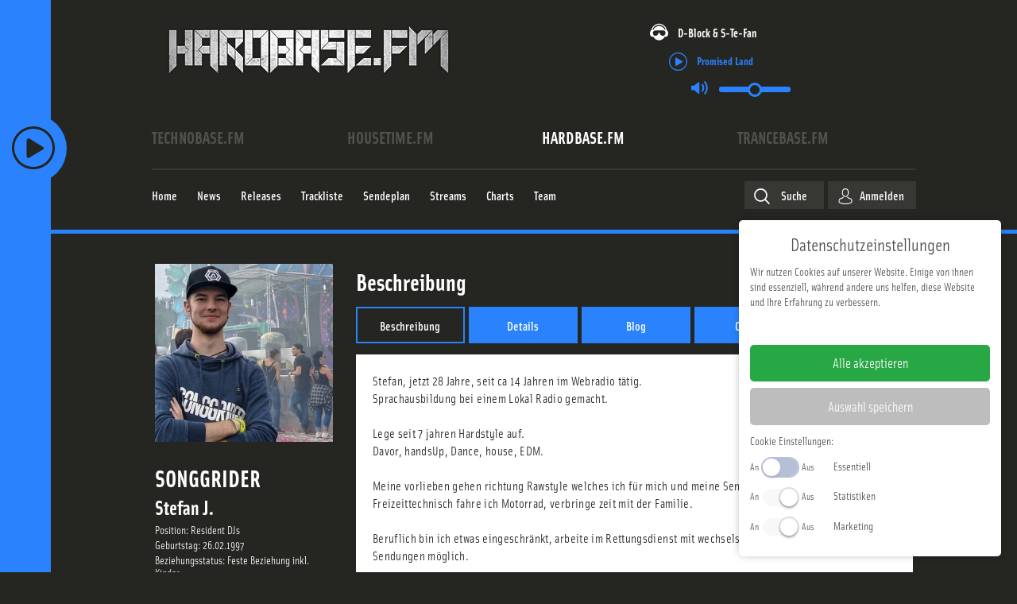

--- FILE ---
content_type: text/html; charset=utf-8
request_url: https://www.hardbase.fm/user/beschreibung?user=524742
body_size: 20084
content:

<!DOCTYPE html>
<html xmlns="http://www.w3.org/1999/xhtml" xml:lang="de-de"
      lang="de-de" prefix="og: http://ogp.me/ns#">
<head>
    <!-- Facebook Pixel Code -->
    <script>
        !function(f,b,e,v,n,t,s)
        {if(f.fbq)return;n=f.fbq=function(){n.callMethod?
            n.callMethod.apply(n,arguments):n.queue.push(arguments)};
            if(!f._fbq)f._fbq=n;n.push=n;n.loaded=!0;n.version='2.0';
            n.queue=[];t=b.createElement(e);t.async=!0;
            t.src=v;s=b.getElementsByTagName(e)[0];
            s.parentNode.insertBefore(t,s)}(window, document,'script',
            'https://connect.facebook.net/en_US/fbevents.js');
        fbq('init', '801845233882243');
        fbq('track', 'PageView');
    </script>
    <noscript><img height="1" width="1" style="display:none"
                   src="https://www.facebook.com/tr?id=365199824573702&ev=PageView&noscript=1"
        /></noscript>
    <!-- End Facebook Pixel Code -->
    <!-- Google Analtics -->
    <script>
        (function(i,s,o,g,r,a,m){i['GoogleAnalyticsObject']=r;i[r]=i[r]||function(){
            (i[r].q=i[r].q||[]).push(arguments)},i[r].l=1*new Date();a=s.createElement(o),
            m=s.getElementsByTagName(o)[0];a.async=1;a.src=g;m.parentNode.insertBefore(a,m)
        })(window,document,'script','//www.google-analytics.com/analytics.js','ga');

        ga('create', 'UA-436690-24', 'auto');
        ga('send', 'pageview');
    </script>
    <!-- End Google Analytics -->
            <link rel="apple-touch-icon" sizes="180x180" href="/media/icons/hb/apple-touch-icon.png">
        <link rel="icon" type="image/png" sizes="32x32" href="/media/icons/hb/favicon-32x32.png">
        <link rel="icon" type="image/png" sizes="16x16" href="/media/icons/hb/favicon-16x16.png">
        <link rel="manifest" href="/media/icons/hb/site.webmanifest">
        <link rel="mask-icon" href="/media/icons/hb/safari-pinned-tab.svg" color="#5bbad5">
        <link rel="shortcut icon" href="/media/icons/hb/favicon.ico">
        <meta name="msapplication-TileColor" content="#da532c">
        <meta name="theme-color" content="#ffffff">
        <meta charset="utf-8" />
	<base href="https://www.hardbase.fm/user/beschreibung" />
	<meta name="robots" content="index, follow" />
	<meta name="viewport" content="width=device-width, initial-scale=1" />
	<meta name="theme-color" content="#2a83fd" />
	<meta name="description" content="Webradio / Online Radio - 24h live Musik - Techno, Hands Up, House, Hardstyle, Trance, Dance, Hardcore, Rawstyle, Happy Hardcore uvm." />
	<title>Beschreibung - HardBase.FM - We aRe oNe</title>
	<link href="/user/beschreibung?user=524742" rel="canonical" />
	<link href="/templates/main/css/normalize.min.css?2025-07-02" rel="stylesheet" />
	<link href="/templates/main/css/zurb/foundation.css?2025-07-02" rel="stylesheet" />
	<link href="https://use.typekit.net/ddd8bfs.css?2025-07-02" rel="stylesheet" />
	<link href="/media/zcm/magnific-popup/css/magnific-popup.css?2025-07-02" rel="stylesheet" />
	<link href="/media/zwetschke/slick/css/slick.css?2025-07-02" rel="stylesheet" />
	<link href="/media/zwetschke/css/jquery.datetimepicker.min.css?2025-07-02" rel="stylesheet" />
	<link href="/media/zwetschke/css/dropzone.css?2025-07-02" rel="stylesheet" />
	<link href="/media/zwetschke/jquery-ui/css/jquery-ui.theme.css?2025-07-02" rel="stylesheet" />
	<link href="/media/com_finder/css/finder.css?2025-07-02" rel="stylesheet" />
	<link href="/templates/main/css/template.css?2025-07-02" rel="stylesheet" />
	<link href="/templates/main/css/media.css?2025-07-02" rel="stylesheet" />
	<script type="application/json" class="joomla-script-options new">{"csrf.token":"4dfccdaa547b12bc0d2ca603dcafa647","system.paths":{"root":"","base":""},"system.keepalive":{"interval":3600000,"uri":"\/component\/ajax\/?format=json"},"streamplayer":{"stations":{"technobase.fm":{"name":"technobase.fm","streamUrl":"https:\/\/listen.technobase.fm\/tunein-mp3"},"housetime.fm":{"name":"housetime.fm","streamUrl":"https:\/\/listen.housetime.fm\/tunein-mp3"},"hardbase.fm":{"name":"hardbase.fm","streamUrl":"https:\/\/listen.hardbase.fm\/tunein-mp3","default":true},"trancebase.fm":{"name":"trancebase.fm","streamUrl":"https:\/\/listen.trancebase.fm\/tunein-mp3"}}}}</script>
	<script src="/media/zwetschke/requirejs/js/require.min.js" defer></script>
	<script src="/media/plg_zhtmloptimize/assets/js/require-config-2d1eb19321711b24bd72d2989e773c43.js" defer></script>
	<script>


  var _tbSetup = function(){
        window.tb = window.tb || {};
        window.tb.domain = {"active":{"domain":"www.hardbase.fm","schema":"hardbase.fm","color":"#2a83fd","short":"hb","audimarkstationid":"HardBase.FM","logo":"<svg xmlns=\"http:\/\/www.w3.org\/2000\/svg\" viewBox=\"0 0 3394.3 574.3\"><path fill=\"#fff\" d=\"M2981.7 456.7l.1-365.2L2893.9 0l-.6 456.7h88.4zM581.7 70.4l-89.3-.3 1.3 414.2 88.6 86.1-.6-500zM700.2 163.2l-88.6-93.3-.5 413.4h90.1l-1-320.1zM888.6 71.3L624 71l87.9 92.3h176.7v-92zM1709.5 71.3L1542 71l87.8 92.3h79.7v-92zM1922.6 71.3l-89.5-1.1.6 226.2 89-89.7-.1-135.4zM2233.7 482.5l-.1-411.2-90.4-1.4.9 502.3 89.6-89.7zM88.4 71.3H0l.6 500.9 87.9-87.9-.1-413zM232.1 300l-46.5 46.2.1 137.1h91.9v-412h-91.9l-.1 183.1 46.5 45.6zM484.4 71.3L316.6 71l87.9 92.3h79.9v-92zM1194.9 570.7l.3-499.9-86.7 92.4v321.1l86.4 86.4zM1314.8 164.9L1227 70.8v499.6l87.8-87.9V164.9zM1619 344.4l-43.4-45 43.4-45v-91.2l-87.9-92.4.6 412.5h87.3V344.4zM1806.9 570.4l.6-500.9h-90.1l-.1 414.8 89.6 86.1zM1929.9 71.3h181v92h-181zM2243.2 71.3h182.1v92h-182.1zM2689.9 482.5l-.1-411.2h-90.1l.5 500.9 89.7-89.7zM2699.4 71.3h180.3v92h-180.3zM1503.3 71.3l-263.5-.3 85.6 92.3h177.9v-92zM3204.2 250.3l177.5-178.4-128.7-.7-50.4 50.4 1.6 128.7zM1184.6 71.5l-166.7-.2v92h79.1zM3004.6 245l179.3-173.1-128.7-.7-50.3 48.7-.3 125.1zM3100.4 350.3l91.4-91.5-.6-181.7-91.4 91.4.6 181.8zM3394.1 574.3l.2-500.5-95.6 96.6-.8 316.2 96.2 87.7zM1008.4 71.3h-91.3l-.3 410.7 91.6-88.8V71.3zM890 389.1l-90.7-95 89.4-89.2-.1-34.7h-89v308.7l90 90 .4-179.8zM1414.2 345.3v50.5l88.6 86.2.5-311.7h-90.1l1 83.2 44.6 45.9-44.6 45.9zM2013.2 209.2h-83.1l-87.9 89.7 171 .5v-90.2zM2111.8 209.2H2021l-.1 184.1 90.3 87.9.6-272zM791.2 294.9l-82.9-82.6.2 130.5 82.1 79.1.6-127z\"\/><path fill=\"#fff\" d=\"M221.8 300.3l-48.7-46.9H97.2v93.8h76.4l48.2-46.9zM486.6 345.4v-92h-82.1l-43.6 46 43.6 46h82.1zM1447.6 299.4l-45.3-46h-79.1v93.8l79.3-.6 45.1-47.2zM1709.5 345.4v-92H1631l-44.7 46 44 45.8 79.2.2zM2334.3 345.4L2424 254l-180.8-.6v93.8l91.1-1.8zM2788.7 345.4l91.4-91.4-180.7-.6v93.8l89.3-1.8zM1402.3 394.8l-79.1.1v88.4l168.7-.5-89.6-88zM2011.2 394.8h-88.6l-87.9 88h266.2l-89.7-88zM2424.1 483.3v-88.4l-89.3-.1-93.2 88 182.5.5zM2471.4 394.9h88.4v88.4h-88.4zM1100.1 394.9l-82-.1-90.3 88 172.3.5v-88.4z\"\/><path fill=\"#fff\" d=\"M395.4 346.2l-44.6-46.8 44.6-46.1v-89.4l-88.7-93 .3 412.4h88.4V346.2z\"\/><\/svg>","station":{},"stationId":7,"urlFacebook":"https:\/\/www.facebook.com\/HardBaseFM","urlInstagram":"https:\/\/www.instagram.com\/hardbase.fm\/","urlTwitter":"","domaintitle":"HardBase.FM - We aRe oNe","facebookPixelID":"801845233882243","googleAnalytics":"UA-436690-24","bodyClass":"hardbase-fm"}};
        window.tb.dsa = {"technobase.fm":{"domain":"www.technobase.fm","schema":"technobase.fm","color":"#ffc600","short":"tb","audimarkstationid":"TechnoBase.FM","logo":"<svg xmlns=\"http:\/\/www.w3.org\/2000\/svg\" viewBox=\"0 0 505.5 66.16\"><path fill=\"#fff\" fill-rule=\"evenodd\" d=\"M36 1.7v12.6h-9.8l.1 50.6H9.8V14.3H0V1.7h36M39.7 1.6h27.4l.1 12.7h-11v12h10.3v12H56.2v13.9h12.1v12.7H39.8l-.1-63.3M111.4 29.1H94.9c0-4.8.1-9.6 0-14.4-.2-.8 0-2.8-1.4-3.5a4.09 4.09 0 0 0-2.5-.1 2.37 2.37 0 0 0-1.7 2.1 33.21 33.21 0 0 0-.3 5.5c0 10.9-.1 21.8.1 32.7a6.56 6.56 0 0 0 .6 2.9c.8 1.3 2 1.3 3.3 1a2 2 0 0 0 1.4-1.3 5.26 5.26 0 0 0 .4-1.8c.3-4.2.1-8.5.2-12.7h16.4a79.36 79.36 0 0 1-.4 11.9q-.3 1.5-.6 2.7c-.2.8-.4 1.4-.6 2.1a12.58 12.58 0 0 1-2.5 4.1 19.09 19.09 0 0 1-8.7 5.1 29.54 29.54 0 0 1-12.9.1 8.71 8.71 0 0 1-1.9-.5 19.92 19.92 0 0 1-2.3-.8c-.4-.2-.9-.5-1.4-.7-.7-.5-1.4-.9-2-1.4a9.87 9.87 0 0 1-1.8-1.8 15.44 15.44 0 0 1-1.4-2.2c-.3-.6-.5-1.2-.8-1.9a33.66 33.66 0 0 1-.9-3.7 67.65 67.65 0 0 1-.7-10.1c.1-8.3-.1-16.6.1-24.9.2-2.5.4-5.3 1.5-7.5a14.14 14.14 0 0 1 4.4-5.7 16 16 0 0 1 5.3-2.8A23.87 23.87 0 0 1 92.1.3c4.4.1 8.9.5 13.9 4.3a11.06 11.06 0 0 1 2.5 2.9 12.6 12.6 0 0 1 1.3 2.6c.3.9.7 2.1 1 3.4.9 5.2.5 10.4.6 15.6M155.1 1.5v63.3h-16.4V38.2h-5l.1 26.6h-16.5V1.6l16.4-.1v22.7h5l-.1-22.7h16.5M198.4 1.5l.1 63.2H184L175.5 36v28.7h-13.8V1.5h13.7l9.3 28.5-.1-28.5h13.8M226.1 17.7a18.9 18.9 0 0 0-.5-5.7 1.69 1.69 0 0 0-1.5-1.1 2.35 2.35 0 0 0-2.5 1.1 11.24 11.24 0 0 0-.6 4c0 11.7-.1 23.4.1 35a10.19 10.19 0 0 0 .5 3.3 2.07 2.07 0 0 0 1.4 1 2.3 2.3 0 0 0 2.5-1c.5-.8.5-2.4.6-3.6.2-11 0-22 0-33m16.5 20.7a125.47 125.47 0 0 1-.5 13.7 11.54 11.54 0 0 1-.6 2.8 15.53 15.53 0 0 1-9.5 9.8c-.6.2-1.1.3-2 .6a30.35 30.35 0 0 1-6.3.7 18.29 18.29 0 0 1-3.3-.2 20.77 20.77 0 0 1-3-.5 21.62 21.62 0 0 1-3.6-1.2 17.48 17.48 0 0 1-4.6-3.2c-5.3-5.6-4.2-11.5-4.6-17.3 0-9.8-.4-19.7.4-29.6.2-1 .4-2 .6-2.8a16.6 16.6 0 0 1 4.8-7.1 16.22 16.22 0 0 1 4.8-2.6c.6-.2 1.1-.4 1.9-.6a24.89 24.89 0 0 1 6.4-.8c1.1 0 2.2.1 3.3.2a23.42 23.42 0 0 1 3 .5 20.29 20.29 0 0 1 3.5 1.2 14.68 14.68 0 0 1 4.6 3.3c5.3 5.5 4.3 11.4 4.7 17.2zM265.2 53.8a2.85 2.85 0 0 0 1.3 0 6.62 6.62 0 0 0 2.6-.7 3.75 3.75 0 0 0 1.4-3.1 88.27 88.27 0 0 0-.1-11.5 2.94 2.94 0 0 0-2.2-2.1 9 9 0 0 0-3-.3v17.7m0-27.5c1.2-.1 2.7.2 4-.6.8-.5.8-1.1 1-1.6a3.71 3.71 0 0 1 .2-.9 7.17 7.17 0 0 1 .1-1.3 23.55 23.55 0 0 1 .1-2.5c0-.9-.1-1.8-.1-2.4a7.45 7.45 0 0 0-.2-1.8 3.86 3.86 0 0 0-.9-2.1c-1.2-.9-1.7-.7-3-.9h-1.2zM248.7 1.4h19.1a45.5 45.5 0 0 1 5.2.4 17.24 17.24 0 0 1 4.2 1 11.27 11.27 0 0 1 5.6 3.9 13.08 13.08 0 0 1 2 3.9 9.83 9.83 0 0 1 .5 2.2c.1.4.2.9.3 1.4.1 1.2.2 2.6.2 4v2.3a12.48 12.48 0 0 1-.4 3.5 6.91 6.91 0 0 1-2.3 4.1 12.34 12.34 0 0 1-5.9 2.4 10.89 10.89 0 0 1 3.1.8 10.34 10.34 0 0 1 2.1 1.1 7.23 7.23 0 0 1 2.6 2.4c1.6 2.3 1.9 5.3 2 7.8 0 4.5.4 9-.5 13.6a11.66 11.66 0 0 1-1.1 3.3 7 7 0 0 1-2.9 3.2 6.42 6.42 0 0 1-2 .8 14.44 14.44 0 0 1-3.1.7 61.69 61.69 0 0 1-9.6.4l-19 .1zM312.6 42c-1-8.9-1.8-17.7-2.5-26.6-1.2 8.9-2.4 17.7-3.1 26.6h5.6m8.7-40.7l9.5 63.3H314l-.9-11.4h-5.9l-1 11.4h-17l8.3-63.2zM368.4 20.4h-15.3c-.1-2.5.2-5.1-.2-7.7-.1-1-1.2-2.1-2-2a2.87 2.87 0 0 0-2.7 1.3 4.87 4.87 0 0 0-.4 1.1 11.67 11.67 0 0 0-.2 3.8 7.84 7.84 0 0 0 .8 3.5c1.3 2 3.8 3.1 5.6 4.4 3.8 2.4 7.4 4.4 11.2 8a14.06 14.06 0 0 1 3.6 6.3c.2 1 .4 2.2.6 3.4a59.79 59.79 0 0 1 .4 7.7c-.3 3.8-.1 7.4-4.4 11.4a7.76 7.76 0 0 1-2.4 1.6 6.76 6.76 0 0 1-1.5.8c-.8.3-1.8.7-2.9 1a28.41 28.41 0 0 1-7.2.9 30.27 30.27 0 0 1-6.9-.9 28.32 28.32 0 0 1-2.7-.9 13.76 13.76 0 0 1-1.7-.8 15.73 15.73 0 0 1-1.9-1.2 11.14 11.14 0 0 1-3.5-4.1 22.81 22.81 0 0 1-2-8.9v-7.2H348c0 3.4-.1 6.8.1 10.3.1.7.4 2.5 1.6 2.8a3.29 3.29 0 0 0 3.5-.9 6.12 6.12 0 0 0 .9-3.5 13.72 13.72 0 0 0 0-2.9c-.1-.7-.2-1.3-.3-1.9a6.64 6.64 0 0 0-.9-2.7c-1.6-2.1-3.8-3.1-5.8-4.6-3.6-2.6-7.4-4.6-11-8.1a15 15 0 0 1-3.6-8.2 34.43 34.43 0 0 1-.3-6.6c.3-3.9.1-7.6 4.5-11.7a11.14 11.14 0 0 1 2.4-1.6c.4-.2.8-.4 1.5-.7a28.32 28.32 0 0 1 2.7-.9 30.46 30.46 0 0 1 6.9-.7 28.42 28.42 0 0 1 6.6.7c1 .2 1.9.5 2.6.7a19.5 19.5 0 0 1 2.8 1.2 10.87 10.87 0 0 1 4.7 5 17.2 17.2 0 0 1 .9 2.5c.8 3.4.5 6.9.6 10.3M374.9 1.3l27.4-.1v12.7h-11v12h10.3v12h-10.2v13.9h12l.1 12.7h-28.6V1.3\"\/><path fill=\"#fff\" d=\"M406.3 51.6h11.9v12.9h-11.9z\"\/><path fill=\"#fff\" fill-rule=\"evenodd\" d=\"M422.9 1.2h27.8v12.6h-11.4l.1 12h10.1v12.1h-10.1v26.5l-16.4.1-.1-63.3M505.5 1.1v63.3h-14.3l-.1-42.7-5.7 42.7h-10.2l-6.1-41.7.1 41.7h-14.4l-.1-63.2H476c1.6 9.8 2.8 19.6 4.3 29.5l3.8-29.6h21.4\"\/><\/svg>","station":{},"stationId":5,"urlFacebook":"https:\/\/de-de.facebook.com\/TechnoBaseFM\/","urlInstagram":"https:\/\/www.instagram.com\/technobase.fm\/","urlTwitter":"","domaintitle":"TechnoBase.FM - We aRe oNe","facebookPixelID":"3811529062212660","googleAnalytics":"UA-436690-24","bodyClass":"technobase-fm"},"housetime.fm":{"domain":"www.housetime.fm","schema":"housetime.fm","color":"#ec19cc","short":"ht","audimarkstationid":"HouseTime.FM","logo":"<svg xmlns=\"http:\/\/www.w3.org\/2000\/svg\" viewBox=\"0 0 3394.3 606\"><path d=\"M339.5 87.3a196.75 196.75 0 0 1 12.6-15.4c4.9-5.4 10.3-10.7 15.9-15.8a220 220 0 0 1 17.7-14.2 213.35 213.35 0 0 1 19-12.4c6.6-3.7 13.4-7.2 20.3-10.3s14.1-5.8 21.3-8.2a221.82 221.82 0 0 1 67.1-11 224.61 224.61 0 0 1 45.2 4.3 208 208 0 0 1 22 5.5q10.8 3.45 21.3 7.8c7 3 13.8 6.3 20.5 10s13.1 7.7 19.4 12.1A196.74 196.74 0 0 1 660.2 54a203.15 203.15 0 0 1 16.3 15.8c5 5.5 9.6 11.1 13.2 15.8a153.18 153.18 0 0 1 9 13c2.9 4.5 6.1 9.7 9.7 16.4s7.7 14.8 10.6 20.8 4.5 10.1 5.7 13a52.12 52.12 0 0 1 2.1 6.7 33.48 33.48 0 0 1 .8 5.1c-2.6-3.3-5.2-6.6-8.1-10s-6.1-6.9-10-11-8.5-8.8-14.9-14.9-14.4-13.4-21.2-19.2-12.2-10-17.1-13.6a178.3 178.3 0 0 0-15-10.2c-5.6-3.4-12.6-7.4-19.9-11a223.73 223.73 0 0 0-23-9.8 242.75 242.75 0 0 0-49.2-12.3 247.67 247.67 0 0 0-74.9 1c-8.2 1.4-16.4 3.2-24.5 5.4a236.83 236.83 0 0 0-23.8 7.9 224.43 224.43 0 0 0-23 10.3A219.3 219.3 0 0 0 381.1 86c-7.2 4.7-14.3 9.8-21.2 15.3s-13.6 11.5-20.2 17.9-13 13.3-19.1 20.4-11.8 14.5-17.3 22.1c.5-2.2 1.1-4.4 1.8-6.7s1.5-4.7 2.7-8 2.9-7.4 5.6-13.2 6.2-13.5 9.3-19.6 5.9-10.7 8.5-14.7a139.65 139.65 0 0 1 8.3-12.2z\" fill=\"#fff\"\/><path d=\"M388.5 105.6c5.6-4 12.1-8.3 18.5-12.1a210.67 210.67 0 0 1 19.3-10.1 188.15 188.15 0 0 1 19.2-7.8 214.46 214.46 0 0 1 20.6-6 207.44 207.44 0 0 1 65.7-4.8 195.26 195.26 0 0 1 21.7 3A208.89 208.89 0 0 1 593.8 80c6.4 2.7 13 5.7 19.7 9.3s13.4 7.6 19.4 11.5 11.3 7.8 16.6 11.9 10.6 8.5 15.3 12.8a165.88 165.88 0 0 1 12.6 12.5c7.1 7.8 11.9 14.5 15.1 21.2a63 63 0 0 1 3.9 10.2c-1.7-1-3.4-2.1-4.9-3.1s-2.8-2-4.1-3-2.6-1.9-4.9-3.7-5.6-4.2-8.4-6.2-5.2-3.7-7.9-5.4-5.5-3.6-12.2-7.5-17.2-9.9-26-14.5-15.9-7.6-22.2-10.2a199.35 199.35 0 0 0-19-6.9c-7.1-2.2-15.9-4.5-25.2-6.4a255.8 255.8 0 0 0-59.9-4.1 265.46 265.46 0 0 0-29.9 3.2 260.46 260.46 0 0 0-28.4 6.4c-9.2 2.7-18 5.8-24.9 8.6s-11.8 5-17.4 7.8-12 6.1-20.3 11-18.4 11.4-25.6 16.2-11.3 7.8-14.2 9.9-4.4 3.5-5.8 4.7-2.4 2.4-3.4 3.6a37.47 37.47 0 0 1 2.3-7.9 46.08 46.08 0 0 1 4.3-8.1 113.86 113.86 0 0 1 8-10.4c3.4-3.9 7.7-8.4 12.3-12.9s9.6-8.9 14.5-13.1 9.7-7.8 15.3-11.8z\" fill=\"#fff\"\/><path d=\"M386.5 158.5c6.6-4.4 16-10.5 24-15.1s14.4-7.9 20.2-10.6a175.06 175.06 0 0 1 17.4-7.1 219.35 219.35 0 0 1 23.5-6.7 191.49 191.49 0 0 1 26.6-4 214.71 214.71 0 0 1 27.8-.4 208.6 208.6 0 0 1 27.5 3.3 195.61 195.61 0 0 1 26.1 6.8 203.5 203.5 0 0 1 22.6 9.1 154.71 154.71 0 0 1 16.3 8.7c5.3 3.2 11.3 7 18.5 12.2s15.7 11.9 21.7 16.9 9.4 8.2 11.7 10.5a45.54 45.54 0 0 1 4.5 5.3 22.69 22.69 0 0 1 2 4.2 111.21 111.21 0 0 0-12.3-7.4 175.85 175.85 0 0 0-16.4-7.8c-7.1-3-16.4-6.6-31-11.4s-34.5-10.8-50.1-14.5a244.79 244.79 0 0 0-36.3-6 234.11 234.11 0 0 0-25.7-.9 243.37 243.37 0 0 0-24.3 2.2 212.71 212.71 0 0 0-33.5 7.6c-14.8 4.4-34.2 11.5-48.5 16.9s-23.3 9.4-29.3 12-9.1 4.1-11.8 5.4-4.9 2.5-7.2 3.7c.5-1 1-2.1 1.6-3.1s1.4-2.1 2.4-3.3 2.3-2.7 4-4.5 3.9-3.7 6.3-5.8 5-4.2 8.2-6.7 6.9-5.1 13.5-9.5zM3069.3 183.4a60.08 60.08 0 0 1 4.5-8.7 41.7 41.7 0 0 1 2.8-3.8 17.88 17.88 0 0 1 2.9-2.7 11.71 11.71 0 0 1 3.3-2.1 30.66 30.66 0 0 1 5.1-1.6 25.74 25.74 0 0 1 12.3 1.6 36.38 36.38 0 0 1 6.3 3 18.07 18.07 0 0 1 3.3 2.9 28.2 28.2 0 0 1 2.6 3.4c.4.6.9 1.3 1.6 2.5s1.8 2.9 2.7 4.5 1.6 2.8 2.4 4.1 1.5 2.7 2.1 3.7.9 1.5 1.3 2.3.9 1.7 1.3 2.5c.7 1.4 1 2.1 1.4 3l103.3 234.9 107-246.6a27.26 27.26 0 0 1 3.6-6.3 59.93 59.93 0 0 1 6-6.4 30.65 30.65 0 0 1 6.3-4.3 49.75 49.75 0 0 1 5.5-2.3 33.26 33.26 0 0 1 4.7-1 19.88 19.88 0 0 1 13.8 3.2 27.14 27.14 0 0 1 5.9 5.2 39.79 39.79 0 0 1 3.5 4.4 55.23 55.23 0 0 1 3.3 5.4 49.7 49.7 0 0 1 2.5 5.4 34.37 34.37 0 0 1 2.6 11.5 18.46 18.46 0 0 1 .2 2.9c0 1.5.1 3.4.1 4.6v6.6l.8 377.5-27.3-.3-2.4-393.4-136.7 302.2c-4.1-8.5-8.2-17-11.9-25s-7.3-15.7-11.7-25.2-9.5-21-15.4-34-12.5-27.7-29.2-65.1-43.4-97.4-70.1-157.4l-1 398.3-23.3-.4-.1-198.4V232.14c.1-11.1.2-15.1.3-18.3s.1-5.5.3-8.5.4-6.6.7-9.5.6-5 1-6.9a39.41 39.41 0 0 1 1.8-5.5zM730.5 469c-.9-3.9-1.4-6-1.7-7.6a62.49 62.49 0 0 1-1-7.5c-.2-24.6-.3-49.1-.5-96.5s-.3-117.7-.5-188.1l36.7-.2 1.1 269.6c.1 1.5.2 3.1.4 4.8a52 52 0 0 0 1.3 7c.8 3.2 2.2 7.6 3.5 11.6s2.6 7.5 4 11 2.9 6.8 4.3 9.9 2.9 5.9 4.4 8.7 3.3 5.8 5 8.5 3.6 5.3 5.5 7.8 3.9 4.8 6 7 4.2 4.4 6.4 6.4 4.5 4 6.9 5.9 4.9 3.6 7.5 5.4a124.45 124.45 0 0 0 24.5 12.2 116 116 0 0 0 63.8 4.2 112.75 112.75 0 0 0 26.1-9.1c2.8-1.3 5.5-2.8 8.2-4.3s5.2-3.2 7.7-5 4.8-3.5 7.1-5.4a107.35 107.35 0 0 0 13.4-12.9 99.19 99.19 0 0 0 11.1-14.9 63.14 63.14 0 0 0 4.2-7.6 149.91 149.91 0 0 0 7.8-19.3 137.06 137.06 0 0 0 4.7-18.6 113.77 113.77 0 0 0 1.9-16.8l.9-265.9 39.5-.3-1.3 277a108.83 108.83 0 0 1-.6 11.4c-.4 3.7-.9 7.5-1.7 11.4a121.36 121.36 0 0 1-3.1 12.2c-1.2 4.2-2.6 8.5-4.3 12.9s-3.5 8.8-5.5 13-3.9 8.1-6.1 11.9a121.6 121.6 0 0 1-6.8 11.1 126.8 126.8 0 0 1-7.7 10.4c-2.7 3.4-5.6 6.7-8.6 9.8s-6.1 6.1-9.3 8.9-6.5 5.5-9.9 8-6.8 4.9-10.4 7.1a158.14 158.14 0 0 1-34.4 16 155.22 155.22 0 0 1-88.4 2.1c-4.1-1.1-8.2-2.4-12.2-3.9s-7.9-3-11.8-4.8-7.7-3.7-11.4-5.8-7.3-4.3-10.8-6.7-6.9-4.9-10.2-7.5-6.4-5.4-9.4-8.3-6-5.9-8.9-9.1-5.6-6.5-8.3-10.1a148 148 0 0 1-13.9-22.2c-1.8-3.7-3.5-7.5-4.8-10.6s-2.2-5.7-3.2-8.8-2.2-6.6-3.5-11.2-2.8-10.3-3.7-14.2zM0 592.61v-423.3l38.3-.2.9 423.69-39.2-.19zM58.9 365.61l.3-196.3L99 169l-.8 151.31 95.8-.1v-150.6l39.3-.61.6 196.21-175 .4zM254.5 591.71l-1.1-422.4 39.1-.31.6 424.61-38.6-1.9z\" fill=\"#fff\"\/><path d=\"M788.6 442.14c-.6-3.5-.9-5.2-1.1-6.6-.3-2.6-.5-4.2-.6-6.3-.1-22.4-.3-44.8-.4-88.2s-.4-107.5-.5-171.7h40.7l-.2 259c0 .7.1 1.5.1 2.3a32.26 32.26 0 0 0 .6 3.6c.4 1.8 1.1 4.5 1.7 6.8s1.2 4.2 1.8 6a73.38 73.38 0 0 0 5.1 12 58.06 58.06 0 0 0 5 7.1 69.25 69.25 0 0 0 11.8 10.7 57 57 0 0 0 12.6 6.7 50.5 50.5 0 0 0 13.3 3.1 53.3 53.3 0 0 0 14.7-.8 76 76 0 0 0 16.2-5.2 56.74 56.74 0 0 0 16.5-12.7 54.48 54.48 0 0 0 7.3-10.4c.6-1.3 1.2-2.5 1.6-3.5s.7-1.8 1.1-2.7.7-1.9 1.2-3.6 1.2-3.9 1.8-5.6.9-3.2 1.1-3.9a6.8 6.8 0 0 1 .4-1.3 9 9 0 0 1 .3-1.2 26.3 26.3 0 0 0 1-3.6 20.42 20.42 0 0 0 .7-4.9l.7-257.9 36.7-.3.4 252.2c0 3-.1 6.1-.4 9.5s-.8 7.2-1.6 11.7-2 9.9-3.1 14.4-2.4 8.3-3.6 11.8a108.24 108.24 0 0 1-8.6 17.6 82.89 82.89 0 0 1-5.5 7.7 87.24 87.24 0 0 1-6.5 7.3 95.07 95.07 0 0 1-7.4 6.7 96.17 96.17 0 0 1-25.4 15 97.46 97.46 0 0 1-38.9 6.5 93.85 93.85 0 0 1-28.8-5.7c-3.1-1.1-6.1-2.4-9.1-3.8a96.34 96.34 0 0 1-23.6-16.5 92.43 92.43 0 0 1-13.8-16.1 60.89 60.89 0 0 1-4.9-8.4 85.22 85.22 0 0 1-3.5-8c-.9-2.4-1.5-4.3-2.2-6.6s-1.4-5.2-2.3-9.3-1.8-9.44-2.4-12.9zM1147.5 170.3c1.4-.3 2.4-.4 3.4-.6a25.06 25.06 0 0 1 3-.2c1.2-.1 2.6-.1 3.6-.1h5.2c1.5.1 3.8.1 5.3.1s2.1.1 2.7.1h2.7l141.2-.8.1 45.4-132.1-.7c-5.2 0-10.5.1-14.3.2a89.86 89.86 0 0 0-13.5 1.4c-2 .4-4.3.9-6.6 1.5s-4.5 1.3-6.9 2.2-4.8 2-7.1 3.1-4.3 2.2-6.3 3.4-3.9 2.4-5.7 3.7-3.5 2.6-5.2 4-3.3 2.9-4.9 4.5-3.1 3.2-4.5 4.9-2.9 3.6-4.2 5.4a81.91 81.91 0 0 0-9.4 17.5 80.28 80.28 0 0 0-3.7 46.6 82.47 82.47 0 0 0 9.9 25 85.57 85.57 0 0 0 12.4 15.6 81 81 0 0 0 16.2 12.2c1.9 1.1 3.8 2 5.7 2.9s4 1.7 6.2 2.5a69.51 69.51 0 0 0 6.9 2.1c2.4.7 4.9 1.2 6.8 1.6s3.4.6 5 .8 3.5.5 5.9.7 5.5.5 7.9.6c4.9.3 6.7.3 9.5.3h8.6c1.8-.1 2.6 0 3.8 0a92.16 92.16 0 0 1 11.7.9c4 .6 8.1 1.5 11.7 2.4s6.5 2 9 2.9a58.16 58.16 0 0 1 11.7 5.9c1.9 1.1 3.8 2.5 5.6 3.8s3.4 2.8 5 4.3a81.68 81.68 0 0 1 8.6 9.3 75 75 0 0 1 9.6 16.4 71.33 71.33 0 0 1 5.3 18.3 75.9 75.9 0 0 1-4.3 38.8 74.76 74.76 0 0 1-9.2 17c-1.3 1.7-2.6 3.4-4 5s-2.9 3.2-4.4 4.7a72.31 72.31 0 0 1-9.9 8 51.48 51.48 0 0 1-5.6 3.3 49.43 49.43 0 0 1-6.1 3 70.66 70.66 0 0 1-6.9 2.7 107.07 107.07 0 0 1-15.3 3.9c-2.5.5-4.9.9-7.5 1.2s-5.6.5-8.9.7-7 .2-10.6.2l-122.3-.7-.7-44.8c35.6 0 71.2-.1 95.2-.1h43.9c7.4 0 9.7-.1 11.4-.2a26.65 26.65 0 0 0 6.3-1 31.85 31.85 0 0 0 3.1-.9c1.1-.4 2.5-1 4.1-1.7s3.6-1.7 5.3-2.6a43.42 43.42 0 0 0 4-2.3 22.12 22.12 0 0 0 2.6-1.9 14.24 14.24 0 0 0 4.6-5.6 18.61 18.61 0 0 0 1-2.5 29 29 0 0 0 .8-5.6 43.47 43.47 0 0 0-1.9-15.1 31 31 0 0 0-6.6-11.5 26.67 26.67 0 0 0-4.9-4.1 17.15 17.15 0 0 0-4.1-2.2 33.51 33.51 0 0 0-7.6-2.1 79.22 79.22 0 0 0-13-1.3 17.72 17.72 0 0 0-2.4-.1c-.9 0-1.9-.1-3.8-.1s-4.7-.1-7.4-.1a136 136 0 0 1-16.7-1 159.87 159.87 0 0 1-16.6-2.7c-5.2-1.1-9.6-2.3-13.3-3.4s-6.7-2-9.4-3-5.3-2-7.6-2.9a107.39 107.39 0 0 1-19.2-10.2c-2.1-1.4-4.2-2.9-6.3-4.4s-4-3.2-5.9-4.8a143.83 143.83 0 0 1-10.6-10.2 122.5 122.5 0 0 1-13.7-18 138.37 138.37 0 0 1-17.5-43.2 113.89 113.89 0 0 1-1.1-43.5 139.7 139.7 0 0 1 14.7-43 126.63 126.63 0 0 1 22.9-29.8 85.73 85.73 0 0 1 6.5-5.8c2.8-2.3 6.5-5.2 10.7-8a123.57 123.57 0 0 1 27-13.9 86.36 86.36 0 0 1 10.2-3.2c1.8-.4 3.7-.8 5.2-1.1zM1345.6 592.61l-.1-423.4 506.4-.4-.8 45.5-464.7-.81.8 334.81h153.2l-.3 43.9-194.5.4zM1873.7 592.5l-.5-423.3 37.9-.4v397.4c25.2-28 50.4-55.9 91-100.8s96.5-106.9 134.5-149 58.4-64.6 70.2-77.7 15.2-16.7 18-19.7 5.1-5.5 8.2-8.8 7.2-7.7 10.7-11.3 6.4-6.5 8.8-8.8 4.2-4.2 5.9-5.7 3.3-3 4.7-4.1a35.41 35.41 0 0 1 6.8-4.9l3.5-1.6c1.2-.5 2.7-1.2 3.6-1.6s1.6-.8 2.1-1.1a25.33 25.33 0 0 1 4.7-2 26.49 26.49 0 0 1 6.3-1.5 57.61 57.61 0 0 1 16.1-.3c1.7.2 3.3.4 4.8.7s2.8.5 4 .8 2.2.6 3.2.9a20.46 20.46 0 0 1 9.3 5.6 32.1 32.1 0 0 1 4.4 5.5 48.32 48.32 0 0 1 3.6 6.7 47.6 47.6 0 0 1 3 8.3 37 37 0 0 1 .9 4.8c.3 1.7.5 3.6.7 5.2s.2 2.8.3 4.5.1 3.6.2 7.4.1 9.3.2 13.5v53.94c8.3-10.1 16.7-20.1 25.2-30.1s17-20 24.3-28.5 13.3-15.3 18.5-21.1 9.6-10.6 12.9-14.2 5.6-5.7 7.6-7.6 3.8-3.3 5.4-4.5a50.34 50.34 0 0 1 12.4-7.1 68 68 0 0 1 13.9-4.1c1.6-.3 3.1-.5 4.4-.7a36.1 36.1 0 0 1 17.3 2c2.5 1.1 5 2.2 6.7 3s2.4 1.2 3.5 1.8 2.5 1.5 3.9 2.4a15.45 15.45 0 0 1 2.4 1.9 30.79 30.79 0 0 1 5.3 6.2c.5.9 1.1 1.8 1.6 2.9a40.44 40.44 0 0 1 3.8 11.1c.2 1.2.4 2.4.5 3.4s.1 1.8.1 2.7a38.93 38.93 0 0 1 .1 3.9c-.1 2-.1 4.9-.2 6.9s-.1 3.2-.1 4.2c-.1 1.8-.1 2.9-.1 4.3l.9 368.2-37.7.5-.9-391-168.3 181.3.1-159.4a14.49 14.49 0 0 0-.7-3.5 26.7 26.7 0 0 0-1.2-2.4c-.6-.9-1.2-1.9-1.7-2.5a9 9 0 0 0-2.5-2.4 4.79 4.79 0 0 0-2.6-.9 6.43 6.43 0 0 0-1.6.2 26.72 26.72 0 0 0-3.6.9 12.18 12.18 0 0 0-3.2 1.1 29.92 29.92 0 0 0-8 6.5L1946.4 592.3l-72.7.2zM2529.8 592l.2-422.79 190.9-.1-.2 45.7-151.1.6v332.9h153.1l-.6 43.8-192.3-.11zM2844.8 592.5l.2-422.79 192.2-.5.1 50.29-153.6-.5-.1 373.21-38.8.29z\" fill=\"#fff\"\/><path d=\"M1187.4 233.7l127.6.4-.3 45.1-128.9-.1c-2.8-.1-5.7-.3-7.9-.4s-4-.1-5.3-.2a22.79 22.79 0 0 0-3.1.2 13.6 13.6 0 0 0-6.1 1.9 19.46 19.46 0 0 0-5.9 6.5c-1.8 3.8-1.6 7.1-.2 10.8a26.45 26.45 0 0 0 2.9 5.1l1 1c.4.3.9.6 1.5 1s1.4.7 2.3 1.1 2.1.7 3.4 1 2.9.5 4.5.7c2.3.3 4.5.6 6.2.8 3.4.4 4.4.6 6.5.8l3.6.3c1.3.2 2.5.3 3.6.4s1.8.1 3 .2 2.7.1 3.9.2c2.3.2 3.5.4 5.4.7 6.5 1 13.1 2.3 18.9 3.7s11 3 15.3 4.4 7.7 2.7 10.5 3.8a143 143 0 0 1 14.1 6.8 134.8 134.8 0 0 1 35 28c1.7 1.9 3.3 3.8 4.9 5.8a153.78 153.78 0 0 1 22.5 39.2 131 131 0 0 1 8.9 43.2 156 156 0 0 1-5.8 47.1 142 142 0 0 1-29.2 53c-1.7 1.9-3.5 3.8-5.2 5.7-3.7 3.7-7.5 7.1-11.3 10.3-1.9 1.6-3.9 3.2-6.8 5.3s-6.6 4.6-10.7 7-8.8 4.9-13.5 7.1-9.6 4.1-13.4 5.4a65.43 65.43 0 0 1-8.7 2.7 61.59 61.59 0 0 1-6.1 1.3 38.13 38.13 0 0 1-5.4.7 29.66 29.66 0 0 1-4.2.3c-1.4.1-3.2.2-6.1.2s-7.2 0-9.9-.1h-5c-1.9-.1-3.1-.1-4.5-.1l-130.6.2-.1-42.4 115.3-.2c8.6-.1 17.2-.2 23-.3s8.9-.3 11.3-.5 4.3-.3 6.7-.6a69.6 69.6 0 0 0 7.6-1.1 45.06 45.06 0 0 0 6.8-1.7 92.5 92.5 0 0 0 13.6-5.8 116.13 116.13 0 0 0 17.9-11.6c1.9-1.5 3.7-3.1 5.4-4.7a101.79 101.79 0 0 0 14-16.2c1.3-2 2.5-3.9 3.7-5.9a100.25 100.25 0 0 0 10.4-26.06 86.45 86.45 0 0 0 2.3-26.8 101.34 101.34 0 0 0-5.7-27.5 94 94 0 0 0-22.4-34.8 90.35 90.35 0 0 0-22.1-16.2c-2-1.1-4.1-2-6.2-2.9s-4.5-1.8-7-2.6a111.47 111.47 0 0 0-16.1-4.2c-2.8-.6-5.5-1-7.7-1.3s-3.8-.4-5.7-.6-4.2-.3-7-.4-6.4-.2-9.2-.3h-8.8c-.7 0-1.3-.1-2.9-.2s-3.9-.4-6-.6a86.38 86.38 0 0 1-9.2-1.7 52.68 52.68 0 0 1-9.8-3.5 59.66 59.66 0 0 1-17.7-12.4 64.26 64.26 0 0 1-9.6-12.4 59.21 59.21 0 0 1-6.1-14.6 68.29 68.29 0 0 1-2.2-17 61 61 0 0 1 1.2-11.3 67.94 67.94 0 0 1 2.9-10.3 60.85 60.85 0 0 1 7.6-13.9 44.65 44.65 0 0 1 3.3-4.3c1.2-1.3 2.5-2.7 3.8-3.9a61.51 61.51 0 0 1 12.2-9.3 59.66 59.66 0 0 1 14.6-6 71.1 71.1 0 0 1 17.5-2.1zM1408.3 365.5V233.31l267.9-.6.2 359.9-39.4.1.3-313.21-191.7-1V323h77.7l.6 42.21-115.6.29zM1698 592.5l.4-359.19 153.2-.1.1 359.1-39.6.19V280.41l-74.2-.2-.5 312.7-39.4-.41zM2590.6 365.31l.1-132 129.6.3-.3 45.1-91.3.6-.4 41.6 77.9-.1.5 44.19-116.1.31zM2905.2 371.21v-132.3l131.1.09.1 44.31-90.6-.1-.2 44 77-.21-.3 44.41-117.1-.2zM3102.1 255l126.1 282.7 123.6-281.3 2 336.4-24.8-.1-1.1-214.4-78.3 183.1-1.2 2.74a108.06 108.06 0 0 1-5.9 10.3c-.7 1.1-1.4 2.1-2.1 3.1s-1.3 1.9-2.2 3a28.78 28.78 0 0 1-2.8 3.3 26.94 26.94 0 0 1-2.4 2.4c-2.6 2.1-5.1 2.7-7.3 2.3a10.7 10.7 0 0 1-6.5-3.9 14.17 14.17 0 0 1-1.1-1.6 19.11 19.11 0 0 1-1.4-2.1c-.5-.9-1.1-1.8-1.8-3.1s-1.5-2.8-2.8-5.4-3-6-4.3-8.7-2.2-4.7-3-6.4-1.4-3.2-2-4.6l-76.3-179.5-.3 219.3-25.7.1zM2280.7 257l-.6 335.21-38.3.1.7-229.2-204 229.6-55.9.2L2280.7 257zM2450.5 261.91l-.1 330.7-37.6-.11.3-228.79-72.4 74.79-.5 153.61-38.6.39.8-171.59 148.1-159zM60.4 592.91l-.2-201.2 172.5.7 1.2 201.2-38.4-1.3.3-154.1-96.9-.1 1.2 154.1-39.7.7z\" fill=\"#fff\"\/><path fill=\"#fff\" d=\"M1407.9 391.31l116.5-.7-.5 45.7-78.4.9.4 47.2 93.5-.2.3 42.7-131.2.4-.7-136h.1zM2590.2 528.71l.5-137.9 116.7.1.1 45.7-78.9-.5.1 48.2 91.6-.7.2 44.6-130.3.5zM2905.4 592.5l-.2-197.19 116.7.19-.3 46.61-76.4-.11-.4 150.71-39.4-.21zM2756 592.5l-.2-51.29 53.6.2 1 51.09H2756z\"\/><path d=\"M511.4 569.2h.2a150.5 150.5 0 0 1-25-2 177.34 177.34 0 0 1-23.3-5.5 142.85 142.85 0 0 1-18.1-7 168.94 168.94 0 0 1-16.3-8.6 142.08 142.08 0 0 1-15.3-10.4 162.2 162.2 0 0 1-14.3-12 194.69 194.69 0 0 1-24.5-28.7c-3.6-5.3-6.9-10.7-10-16.3s-5.8-11.4-8.3-17.4a187.62 187.62 0 0 1-6.6-18.2 192.9 192.9 0 0 1-7.6-38.2 179 179 0 0 1-1-19.2 197.08 197.08 0 0 1 3.3-36.1c1.1-5.9 2.4-11.7 4-17.4s3.5-11.5 5.6-17 4.5-11 7.1-16.3 5.5-10.5 8.6-15.4 6.4-9.9 9.9-14.5 7.3-9.1 11.2-13.4 8-8.3 12.3-12.1a169.71 169.71 0 0 1 13.4-10.7 145.64 145.64 0 0 1 14.3-9.3 165.57 165.57 0 0 1 15.1-7.8 158.75 158.75 0 0 1 48.3-13.1 154.34 154.34 0 0 1 16.7-.9c3.4-.1 6.9.1 10.3.3s6.8.5 9.9.9 5.6.8 8.2 1.2 5.3 1 9.5 2 9.9 2.7 15.6 4.7a172.62 172.62 0 0 1 16.7 6.9 178.26 178.26 0 0 1 15.9 8.9 167.1 167.1 0 0 1 14.9 10.54 178.37 178.37 0 0 1 13.9 12.2 184.14 184.14 0 0 1 12.6 13.8 181.52 181.52 0 0 1 11.1 15 189.21 189.21 0 0 1 9.7 16.3 168.42 168.42 0 0 1 8 17.2 184.16 184.16 0 0 1 6.3 18.1c1.8 6.1 3.4 12.3 4.6 18.6a205.91 205.91 0 0 1 3.5 37.1 201.61 201.61 0 0 1-7.4 53.4 195.852 195.852 0 0 1-12.7 33.2c-2.6 5.3-5.5 10.5-8.6 15.5s-6.4 9.8-9.9 14.5-7.3 9.1-11.2 13.3-8.1 8.3-12.4 12.2a169.71 169.71 0 0 1-13.4 10.7c-4.6 3.3-9.4 6.4-14.3 9.3s-10 5.4-15.1 7.7-10.4 4.3-15.7 6.1a160.82 160.82 0 0 1-49.7 7.9m-.3-404.3h-.3a190.71 190.71 0 0 0-40.3 4.5 183.56 183.56 0 0 0-19.3 5.3 187.91 187.91 0 0 0-18.8 7.4q-9.15 4.2-18 9.3t-17.1 11.1q-8.25 6.15-15.9 12.9a210.82 210.82 0 0 0-28.1 30.6c-4.2 5.6-8.2 11.4-11.9 17.3a208.93 208.93 0 0 0-10.2 18.6 212.61 212.61 0 0 0-8.5 19.5c-2.5 6.6-4.8 13.4-6.7 20.3a235.35 235.35 0 0 0-7.7 42.2c-.7 7.1-1 14.3-1 21.8a238.26 238.26 0 0 0 4.6 46.3 213.43 213.43 0 0 0 5.7 22.6 227.64 227.64 0 0 0 7.9 21.9 220.93 220.93 0 0 0 10 20.8 228 228 0 0 0 12 19.6 205 205 0 0 0 13.9 18 201.21 201.21 0 0 0 15.5 16.4 211.54 211.54 0 0 0 17.1 14.5 205.35 205.35 0 0 0 18.4 12.5c6.3 3.7 12.9 7.1 17.8 9.5s8.3 3.7 11.7 5 6.7 2.6 12.8 4.4a202.92 202.92 0 0 0 24.1 5.9c9.9 1.8 20 2.4 30 2.9-.7 0-1.4-.1-2.2-.1h3.3a3.75 3.75 0 0 1-1.1.1c4.1-.3 8.3-.1 12.4-.3a208.25 208.25 0 0 0 22-2.4c3.6-.6 7.3-1.3 12.2-2.4s10.9-2.9 16.9-4.8 11.9-4.3 17.7-6.9a181.35 181.35 0 0 0 17-8.7 169.6 169.6 0 0 0 16.2-10.2c5.3-3.7 10.4-7.7 15.3-11.9s9.7-8.6 14.2-13.3 8.9-9.5 13-14.6 8-10.4 11.7-15.9 7.1-11.2 10.3-17 6.1-11.8 8.8-18 5.1-12.3 7.2-18.7a233.53 233.53 0 0 0 11.8-59.4 238.43 238.43 0 0 0-.7-40.5c-.7-6.8-1.7-13.5-3-20.6s-3.2-14.5-5.4-21.9-4.7-14.6-7.5-21.7-6.1-14-9.7-20.7a213 213 0 0 0-11.6-19.5 195.32 195.32 0 0 0-13.4-18 215.61 215.61 0 0 0-15.1-16.5 190.51 190.51 0 0 0-16.6-14.6 201.71 201.71 0 0 0-18-12.7 195.87 195.87 0 0 0-19-10.6 185.43 185.43 0 0 0-20.1-8.4c-6.8-2.3-13.7-4.3-18.7-5.5s-8-1.8-11.1-2.4-6.1-1-9.7-1.4-7.8-.9-12-1.2c-4.4-.3-8.7-.3-13.1-.4z\" fill=\"#fff\" fill-rule=\"evenodd\"\/><path d=\"M511.4 506.8a104.35 104.35 0 0 1-32.3-5.2 91.48 91.48 0 0 1-10.3-4c-3.4-1.5-6.7-3.2-9.9-5s-6.3-3.9-9.4-6.1-5.9-4.5-8.7-7-5.5-5.1-8.1-7.9-5-5.7-7.4-8.8-4.4-6.2-6.5-9.5a109.07 109.07 0 0 1-5.6-10.1 128.27 128.27 0 0 1-4.6-102.6c1.4-3.7 2.9-7.2 4.6-10.7a109.07 109.07 0 0 1 5.6-10.1c2.1-3.3 4.2-6.5 6.5-9.5s4.8-6 7.4-8.8 5.3-5.4 8.1-7.9 5.7-4.8 8.7-7 6.2-4.2 9.4-6.1a108.33 108.33 0 0 1 30.8-11.9 103.15 103.15 0 0 1 64.3 6.9c3.3 1.5 6.6 3.2 9.8 5a100.94 100.94 0 0 1 9.4 6.1c3 2.2 6 4.5 8.8 7s5.5 5.2 8.1 7.9 5 5.7 7.3 8.8a106 106 0 0 1 6.5 9.5 109.07 109.07 0 0 1 5.6 10.1 123.34 123.34 0 0 1 11 33.2 129.24 129.24 0 0 1-6.3 69.5c-1.4 3.6-3 7.2-4.7 10.6a109.07 109.07 0 0 1-5.6 10.1 106 106 0 0 1-6.5 9.5c-2.3 3.1-4.8 6-7.3 8.8s-5.3 5.4-8.1 7.9-5.8 4.8-8.8 7a100.94 100.94 0 0 1-9.4 6.1 104.88 104.88 0 0 1-30.7 11.9 106.69 106.69 0 0 1-21.7 2.3m-.2-289.2c-2.5 0-5.1 0-7.6.2s-5.1.3-8.9.7-8.9 1.3-13.9 2.3-9.9 2.5-14.8 4.1a147.2 147.2 0 0 0-14.4 5.5c-4.7 2.2-9.3 4.5-13.8 7.1s-8.9 5.5-13.1 8.5a147.86 147.86 0 0 0-12.3 9.9c-3.9 3.5-7.7 7.2-11.3 11.1s-7.1 8-10.3 12.2-6.3 8.7-9.1 13.3-5.4 9.3-7.8 14.2-4.6 9.8-6.6 14.9a179.89 179.89 0 0 0-8.8 97.1c.9 5.4 2.2 10.8 3.6 16a156.56 156.56 0 0 0 5.2 15.5 152.44 152.44 0 0 0 6.5 14.9 130.65 130.65 0 0 0 7.8 14.2c2.8 4.5 5.8 9 9 13.2a151.21 151.21 0 0 0 10.2 12.3c3.6 3.8 7.3 7.6 11.3 11.1s8 6.7 12.2 9.8a138.13 138.13 0 0 0 13 8.5 149.85 149.85 0 0 0 13.8 7.1 146.41 146.41 0 0 0 44.1 12.3c5.1.5 10.2.8 15.2.9a173.44 173.44 0 0 1-19-1.4 164.93 164.93 0 0 0 19.9 1.4h-.5a148.49 148.49 0 0 0 31-3.3c5-1.1 10-2.4 14.9-4a157 157 0 0 0 28.2-12.6c4.5-2.6 8.9-5.5 13.1-8.5a147.86 147.86 0 0 0 12.3-9.9c4-3.5 7.7-7.2 11.4-11.1s7-8 10.2-12.2a148.83 148.83 0 0 0 9.1-13.3 151.14 151.14 0 0 0 7.9-14.2c2.4-4.9 4.6-9.8 6.5-14.9a175 175 0 0 0 11.1-48 181.77 181.77 0 0 0-2.2-49.3c-1-5.4-2.2-10.8-3.7-16.1s-3.2-10.4-5.2-15.5-4.1-10.1-6.5-15-5-9.6-7.9-14.2a147.35 147.35 0 0 0-9.1-13.2 134.14 134.14 0 0 0-10.3-12.3 148 148 0 0 0-11.3-11.1A128.88 128.88 0 0 0 598 246a139.6 139.6 0 0 0-13.1-8.5 149.85 149.85 0 0 0-13.8-7.1 147.5 147.5 0 0 0-44.4-12 138.76 138.76 0 0 0-15.7-.8z\" fill=\"#fff\" fill-rule=\"evenodd\"\/><\/svg>","station":{},"stationId":6,"urlFacebook":"https:\/\/de-de.facebook.com\/HouseTimeFM\/","urlInstagram":"https:\/\/www.instagram.com\/housetime.fm\/","urlTwitter":"","domaintitle":"HouseTime.FM - We aRe oNe","facebookPixelID":"705221243420950","googleAnalytics":"UA-436690-24","bodyClass":"housetime-fm"},"hardbase.fm":{"domain":"www.hardbase.fm","schema":"hardbase.fm","color":"#2a83fd","short":"hb","audimarkstationid":"HardBase.FM","logo":"<svg xmlns=\"http:\/\/www.w3.org\/2000\/svg\" viewBox=\"0 0 3394.3 574.3\"><path fill=\"#fff\" d=\"M2981.7 456.7l.1-365.2L2893.9 0l-.6 456.7h88.4zM581.7 70.4l-89.3-.3 1.3 414.2 88.6 86.1-.6-500zM700.2 163.2l-88.6-93.3-.5 413.4h90.1l-1-320.1zM888.6 71.3L624 71l87.9 92.3h176.7v-92zM1709.5 71.3L1542 71l87.8 92.3h79.7v-92zM1922.6 71.3l-89.5-1.1.6 226.2 89-89.7-.1-135.4zM2233.7 482.5l-.1-411.2-90.4-1.4.9 502.3 89.6-89.7zM88.4 71.3H0l.6 500.9 87.9-87.9-.1-413zM232.1 300l-46.5 46.2.1 137.1h91.9v-412h-91.9l-.1 183.1 46.5 45.6zM484.4 71.3L316.6 71l87.9 92.3h79.9v-92zM1194.9 570.7l.3-499.9-86.7 92.4v321.1l86.4 86.4zM1314.8 164.9L1227 70.8v499.6l87.8-87.9V164.9zM1619 344.4l-43.4-45 43.4-45v-91.2l-87.9-92.4.6 412.5h87.3V344.4zM1806.9 570.4l.6-500.9h-90.1l-.1 414.8 89.6 86.1zM1929.9 71.3h181v92h-181zM2243.2 71.3h182.1v92h-182.1zM2689.9 482.5l-.1-411.2h-90.1l.5 500.9 89.7-89.7zM2699.4 71.3h180.3v92h-180.3zM1503.3 71.3l-263.5-.3 85.6 92.3h177.9v-92zM3204.2 250.3l177.5-178.4-128.7-.7-50.4 50.4 1.6 128.7zM1184.6 71.5l-166.7-.2v92h79.1zM3004.6 245l179.3-173.1-128.7-.7-50.3 48.7-.3 125.1zM3100.4 350.3l91.4-91.5-.6-181.7-91.4 91.4.6 181.8zM3394.1 574.3l.2-500.5-95.6 96.6-.8 316.2 96.2 87.7zM1008.4 71.3h-91.3l-.3 410.7 91.6-88.8V71.3zM890 389.1l-90.7-95 89.4-89.2-.1-34.7h-89v308.7l90 90 .4-179.8zM1414.2 345.3v50.5l88.6 86.2.5-311.7h-90.1l1 83.2 44.6 45.9-44.6 45.9zM2013.2 209.2h-83.1l-87.9 89.7 171 .5v-90.2zM2111.8 209.2H2021l-.1 184.1 90.3 87.9.6-272zM791.2 294.9l-82.9-82.6.2 130.5 82.1 79.1.6-127z\"\/><path fill=\"#fff\" d=\"M221.8 300.3l-48.7-46.9H97.2v93.8h76.4l48.2-46.9zM486.6 345.4v-92h-82.1l-43.6 46 43.6 46h82.1zM1447.6 299.4l-45.3-46h-79.1v93.8l79.3-.6 45.1-47.2zM1709.5 345.4v-92H1631l-44.7 46 44 45.8 79.2.2zM2334.3 345.4L2424 254l-180.8-.6v93.8l91.1-1.8zM2788.7 345.4l91.4-91.4-180.7-.6v93.8l89.3-1.8zM1402.3 394.8l-79.1.1v88.4l168.7-.5-89.6-88zM2011.2 394.8h-88.6l-87.9 88h266.2l-89.7-88zM2424.1 483.3v-88.4l-89.3-.1-93.2 88 182.5.5zM2471.4 394.9h88.4v88.4h-88.4zM1100.1 394.9l-82-.1-90.3 88 172.3.5v-88.4z\"\/><path fill=\"#fff\" d=\"M395.4 346.2l-44.6-46.8 44.6-46.1v-89.4l-88.7-93 .3 412.4h88.4V346.2z\"\/><\/svg>","station":{},"stationId":7,"urlFacebook":"https:\/\/www.facebook.com\/HardBaseFM","urlInstagram":"https:\/\/www.instagram.com\/hardbase.fm\/","urlTwitter":"","domaintitle":"HardBase.FM - We aRe oNe","facebookPixelID":"801845233882243","googleAnalytics":"UA-436690-24","bodyClass":"hardbase-fm"},"trancebase.fm":{"domain":"www.trancebase.fm","schema":"trancebase.fm","color":"#20d617","short":"trb","audimarkstationid":"TranceBase.FM","logo":"<svg xmlns=\"http:\/\/www.w3.org\/2000\/svg\" viewBox=\"0 0 3394.3 572.1\"><path fill=\"#fff\" d=\"M229.7 56.2h-84.5v515.9H86V56.2H0V1.4h229.7v54.8zM511.6 572.1h-62.7L345.2 265.3l9.5-14.5h84.1V56.16H324.6v515.9h-59.2V1.4h186.8a48.72 48.72 0 0 1 6.6.4 54.88 54.88 0 0 1 6.1 1.2 40.41 40.41 0 0 1 15.7 7.5 42 42 0 0 1 4.5 3.9A43.06 43.06 0 0 1 489 19a47.7 47.7 0 0 1 5.7 10.3 47.43 47.43 0 0 1 1.7 5.7 56.8 56.8 0 0 1 1.6 13.16v209.2c-.1 9-1.5 18.1-7.8 27.5a33.82 33.82 0 0 1-7.4 7.7 34.57 34.57 0 0 1-3.1 2.2l-3.7 2c-1.3.6-2.8 1.2-4.3 1.8a72.9 72.9 0 0 1-9.7 2.9c-1.7.4-3.4.7-5.3 1s-4.1.6-6.3.9a105.34 105.34 0 0 1-12.1.7c-1.9.1-4 0-7.5-.1s-8.5-.4-13.5-.7q47.25 134.29 94.3 268.84zM703.7 394.1L662 128.5l-41.6 265.6zm86.4 178h-59.3l-19.2-123.2h-99.1l-19 123.2h-56.9v-7L634.8 0h56.1zM1071.8 572.1h-42.5L891.2 184.9v387.2h-56.3V1.4h45.3l135.3 380V1.4h56.3v570.7zM1365.8 525.4a50.7 50.7 0 0 1-.4 6.8c-.3 2.2-.7 4.3-1.1 6.3a46.31 46.31 0 0 1-7.5 16 33.9 33.9 0 0 1-4 4.5 39.11 39.11 0 0 1-8.7 6.8 42.65 42.65 0 0 1-11.1 4.7 50.34 50.34 0 0 1-13 1.6h-138.1a48.72 48.72 0 0 1-6.6-.4 38.77 38.77 0 0 1-6.1-1.1 44.25 44.25 0 0 1-15.7-7.5 53.9 53.9 0 0 1-4.5-4 42 42 0 0 1-3.9-4.5 43.92 43.92 0 0 1-5.6-10.44 33.32 33.32 0 0 1-1.8-5.6 56.8 56.8 0 0 1-1.6-13.2V48.16c0-2.3.2-4.6.4-6.9a58.64 58.64 0 0 1 1.2-6.3 48.54 48.54 0 0 1 4.2-11.1 42 42 0 0 1 3.3-4.9 33.91 33.91 0 0 1 3.9-4.6 35.47 35.47 0 0 1 8.5-6.7 46.2 46.2 0 0 1 11.1-4.6 51.9 51.9 0 0 1 13.2-1.7H1320a46.32 46.32 0 0 1 6.5.4 44.76 44.76 0 0 1 16.9 5.5 53.93 53.93 0 0 1 5 3.3 53.39 53.39 0 0 1 4.4 3.9 34.7 34.7 0 0 1 4 4.6 47.7 47.7 0 0 1 5.7 10.3 47.5 47.5 0 0 1 1.8 5.7 55.34 55.34 0 0 1 1.5 13.1v134.1h-59.1V56.16h-111.4v461.1h111.4V379.7h59.1zM1619.7 572.1h-191V1.4h189.6v54.8h-130.4v198.9h117.5v54.8h-117.5v207.4h131.8v54.8zM1843.2 517.3V330.5l-45.7-30.6h-65.7v217.4zm-1.4-301.8V56.16h-110v190.3h64.9zm60.5 309.9a50.7 50.7 0 0 1-.4 6.8 60.88 60.88 0 0 1-1.1 6.4 46.49 46.49 0 0 1-4.3 11 38.37 38.37 0 0 1-3.2 5 42 42 0 0 1-3.9 4.5 38.14 38.14 0 0 1-8.6 6.7 43.14 43.14 0 0 1-11.1 4.7 51.34 51.34 0 0 1-13.2 1.6h-183.9V1.4h182.5a47.76 47.76 0 0 1 6.6.4 56.75 56.75 0 0 1 6.2 1.2 40.7 40.7 0 0 1 15.6 7.5 42 42 0 0 1 4.5 3.9 43.06 43.06 0 0 1 3.9 4.6 43.78 43.78 0 0 1 5.7 10.3 47.5 47.5 0 0 1 1.8 5.7 56.81 56.81 0 0 1 1.5 13.2v182.7a26.88 26.88 0 0 1-2.9 12.1 32.54 32.54 0 0 1-3.7 5.9 16.13 16.13 0 0 1-2.4 2.8 30.77 30.77 0 0 1-3.1 2.4c-1.2.8-2.8 1.8-4.9 3s-4.7 2.6-8.1 4.2-7.4 3.7-11.7 5.6-8.6 3.8-13 5.6l30 13.1c1.3.6 2.5 1.2 3.7 1.8a25.94 25.94 0 0 1 3.3 1.9 31.61 31.61 0 0 1 2.7 1.8 35.18 35.18 0 0 1 6.9 7.1 36.07 36.07 0 0 1 2.2 3.9 22.66 22.66 0 0 1 1.6 5 45.18 45.18 0 0 1 .8 6.9zM2109.5 394.1l-41.7-265.6-41.7 265.6zm86.4 178h-59.3l-19.2-123.2h-99.1l-19 123.2h-57v-7L2040.6 0h56.1zM2464.6 525.4a55.63 55.63 0 0 1-2.1 15.5 42.71 42.71 0 0 1-6.3 12.9c-.9 1.3-1.9 2.5-2.9 3.7a42.92 42.92 0 0 1-6.8 6.2 46.14 46.14 0 0 1-7.5 4.4 51.4 51.4 0 0 1-20.2 4h-135.2a46.32 46.32 0 0 1-6.5-.4 43.48 43.48 0 0 1-16.9-5.4 48.89 48.89 0 0 1-9.4-7.2 33.91 33.91 0 0 1-3.9-4.6 44.26 44.26 0 0 1-5.8-10.3 47.43 47.43 0 0 1-1.7-5.7 56 56 0 0 1-1.6-13.1V381.16h59.2v136.1h108.5V391.8l-150.7-185.64a84 84 0 0 1-9.4-14.3 70 70 0 0 1-7.6-31.6V48.16c0-2.3.2-4.6.4-6.8a60.57 60.57 0 0 1 1.2-6.4 46.14 46.14 0 0 1 4.2-11 53.93 53.93 0 0 1 3.3-5 33.11 33.11 0 0 1 3.9-4.5 38.52 38.52 0 0 1 8.6-6.8 46.2 46.2 0 0 1 11.1-4.6 51.12 51.12 0 0 1 13.1-1.7h135.2a53.07 53.07 0 0 1 15.1 2.2 40.81 40.81 0 0 1 19.4 12.5 32.64 32.64 0 0 1 2.9 3.6 45.1 45.1 0 0 1 4.4 7.8 48.23 48.23 0 0 1 2.9 9.5 58.27 58.27 0 0 1 1.1 11.2v134.1h-59.1V56.16H2297v111.2l151.3 185.6a71.17 71.17 0 0 1 12.2 21.3 70.27 70.27 0 0 1 4.1 23.9zM2720 572.1h-191V1.4h189.6v54.8h-130.5v198.9h117.6v54.8h-117.6v207.4H2720v54.8zM2761.4 498.7h63.5v73.4h-63.5zM3067.3 56.2h-127.5v201.7h117.5v54.9h-117.5v259.3h-59.2V1.4h186.7v54.8zM3338.1 227.8l-75.5 291.3h-17.8l-75.5-291.3v344.3h-56.2V1.4h55.1l85.5 353 85.5-353h55.1v570.7h-56.2V227.8z\"\/><\/svg>","station":{},"stationId":8,"urlFacebook":"https:\/\/www.facebook.com\/TranceBaseFM","urlInstagram":"https:\/\/www.instagram.com\/trancebase.fm\/","urlTwitter":"","domaintitle":"TranceBase.FM - We aRe oNe","facebookPixelID":"453525608948657","googleAnalytics":"UA-436690-24","bodyClass":"trancebase-fm"}};
        window.tb.activeStationCookie = 'tb:active:station';
    }; 
  
  document.addEventListener('DOMContentLoaded', _tbSetup, false);
  

	</script>
	<meta property="og:title" content="Beschreibung - HardBase.FM - We aRe oNe" />
	<meta property="og:type" content="website" />
	<meta property="og:url" content="https://www.hardbase.fm/user/beschreibung" />
	<meta property="og:description" content="Webradio / Online Radio - 24h live Musik - Techno, Hands Up, House, Hardstyle, Trance, Dance, Hardcore, Rawstyle, Happy Hardcore uvm." />

    <script src="/media/zwetschke/zgdpr/zgdpr.min.js?1" defer id="zgdprjs" data-lang="de"></script>
</head>

<body class="hardbase-fm" data-station="hardbase-fm">
<!-- main start -->
<div id="main">
    <!-- header:start -->
    <header id="hat" class="clearfix">

        <div class="grid-container">


            <div class="row-large tb-domain-header clearfix">

    <div id="logo">
		            <a href="/"
               title="HardBase.FM - We aRe oNe">
                <img class="station-logo" id="main-logo" src="/content/images/site/logo-hardbase.fm.png"
                     alt="HardBase.FM - We aRe oNe"/>
            </a>
		    </div>

</div>


<div class="content head-stream">

    <div class="show-wrapper">
        <div class="live-dj">
            <a class="dj-profile-link-img" href="/">
            <figure class="dj-image">
                            </figure>
            </a>
        </div>
        <div class="live-schedule">
            <div class="dj-name">
                <a class="dj-profile-link" href="/"></a>
            </div>
            <div class="schedule-name"></div>
        </div>
    </div>

	<div class="stream-wrapper">
	    <div class="dj-wrapper">
	        <svg xmlns="http://www.w3.org/2000/svg" viewbox="0 0 23 23" width="23px" height="23px">
	            <path fill="#fff" d="M22.3 10c-.3-.6-.8-1-1.3-1.2-.2-2.2-1.3-4.2-3.2-5.7C16 1.7 13.7.8 11.6.8c-2.1 0-4.4.8-6.2 2.3C3.3 4.6 2.2 6.6 2 8.8 1.5 9 1 9.4.7 10c-.9 1.8-.9 4 0 5.8.4.8 1.3 1.4 2.2 1.4h1.5c1.2 2.7 3.9 4.5 7.1 4.5 3.1 0 5.8-1.8 7.1-4.5h1.5c.9 0 1.8-.5 2.2-1.4.9-1.8.9-4 0-5.8zm-2.8 2.9c-.1.9-.4 1.7-1 2.3-.6.6-1.4.9-2.3.9-1 0-1.9-.5-2.7-1.3-.7-.7-1.2-1.6-1.3-2.5-.1-.2-.4-.3-.6-.3s-.5.1-.6.3c-.2.9-.7 1.8-1.3 2.5-.8.9-1.8 1.3-2.7 1.3-.9 0-1.7-.3-2.3-.9-.6-.6-.9-1.4-1-2.3-.1-1.1.2-2 .8-2.6.9-1 2.3-1 3-1H16c.7 0 2 0 3 1 .3.6.6 1.4.5 2.6zm-.8-4.3c-1.1-2.9-4-4.9-7.2-4.9s-6.1 2-7.2 4.9h-.9c.2-1.7 1.1-3.2 2.7-4.5 1.6-1.2 3.6-2 5.4-2s3.8.8 5.4 2c1.6 1.2 2.5 2.8 2.7 4.5h-.9z"></path>
	        </svg>
	        <div class="name streamplayer-artist">D-Block & S-Te-Fan</div>
	    </div>

	    <div class="song-wrapper">
			<button class="streamplayer-button streamplayer-info-state stopped" data-action="toggleState" type="button">
				<svg class="play-icon" xmlns="http://www.w3.org/2000/svg" viewbox="0 0 54 54" width="23px" height="23px">
					<path class="pause" d="M31.7 14.7c-1.3 0-2.3 1.2-2.3 2.8v20c0 1.5 1 2.8 2.3 2.8 1.3 0 2.3-1.2 2.3-2.8v-20c.1-1.5-1-2.8-2.3-2.8zM22.3 14.7c-1.3 0-2.3 1.2-2.3 2.8v20c0 1.5 1 2.8 2.3 2.8 1.3 0 2.3-1.2 2.3-2.8v-20c0-1.5-1.1-2.8-2.3-2.8z"></path>
					<path class="play" d="M38.6 25.6L21.3 15c-1.6 0-2.8 1.4-2.8 3.1v19c0 1.5.9 2.7 2.2 3l17.9-10.7c3.8-2.2 0-3.8 0-3.8z"></path>
					<path class="circle" d="M27 0C12.1 0 0 12.1 0 27s12.1 27 27 27 27-12.1 27-27S41.9 0 27 0zm0 50.9C13.8 50.9 3 40.2 3 27S13.8 3.1 27 3.1 51 13.8 51 27 40.2 50.9 27 50.9z"></path>
				</svg>
			</button>

	        <span class="song-name streamplayer-title">
                Promised Land</span>
		</div>

	    <div class="color-range">
	        <svg xmlns="http://www.w3.org/2000/svg" xmlns:xlink="http://www.w3.org/1999/xlink" viewbox="0 0 21 17" width="21px" height="17px">
	            <path d="M10.4 15c0 .4-.2.7-.5.9-.1.1-.3.1-.4.1-.2 0-.4-.1-.6-.2l-5.2-4.3H.9c-.5-.1-.9-.5-.9-1V6.7c0-.5.4-.9.9-.9h2.7l5.2-4.3c.3-.2.7-.3 1-.1.3.2.5.5.5.9V15zm3.6-1.5c-.3 0-.6-.1-.7-.3l-.1-.1c-.3-.3-.4-.9-.1-1.2.7-1 1.1-2.1 1.1-3.3 0-1.3-.4-2.5-1.2-3.5-.3-.4-.3-.9.1-1.3l.1-.1c.2-.2.4-.3.7-.3.3 0 .5.1.7.3 1.1 1.4 1.7 3 1.7 4.8 0 1.6-.5 3.2-1.5 4.5-.3.4-.5.5-.8.5zm3.9 2.9c-.2.2-.4.3-.7.3-.2 0-.5-.1-.7-.3l-.1-.1c-.4-.3-.4-.8-.1-1.2 1.5-1.8 2.4-4.1 2.4-6.5 0-2.5-.9-4.8-2.5-6.7-.3-.4-.3-.9 0-1.3l.1-.1c.2-.2.4-.3.7-.3.3 0 .5.1.7.3 2 2.2 3.1 5.1 3.1 8 0 3-1.1 5.7-2.9 7.9zm0 0"></path>
	        </svg>
	        <input class="color streamplayer-volume-control" type="range" min="0" max="100" value="50"/>
		</div>
	</div>
</div>


            <div class="clear"></div>

            <div class="streams-wrapper streams-topbar grid-x">
		<a href="https://www.technobase.fm/" class="stream-link2 " target="_self"
        data-bodyclass="technobase-fm" data-station="technobase.fm"><h2>TECHNOBASE.FM</h2></a>
		<a href="https://www.housetime.fm/" class="stream-link2 " target="_self"
        data-bodyclass="housetime-fm" data-station="housetime.fm"><h2>HOUSETIME.FM</h2></a>
		<a href="https://www.hardbase.fm/" class="stream-link2  active" target="_self"
        data-bodyclass="hardbase-fm" data-station="hardbase.fm"><h2>HARDBASE.FM</h2></a>
		<a href="https://www.trancebase.fm/" class="stream-link2 " target="_self"
        data-bodyclass="trancebase-fm" data-station="trancebase.fm"><h2>TRANCEBASE.FM</h2></a>
	</div>



            <nav id="mainmenu" class="float-left">
                
<div class="resp">
<span class="open-moble-menu"><span>&nbsp;</span><span>&nbsp;</span><span>&nbsp;</span></span>
<ul class="menu menu-inline">
<li class="item-101"><a href="/" >
    <span class="txt">Home</span><span class="bg dsa-bg"></span></a></li><li class="item-515"><a href="/news" >
    <span class="txt">News</span><span class="bg dsa-bg"></span></a></li><li class="item-516"><a href="/releases" >
    <span class="txt">Releases</span><span class="bg dsa-bg"></span></a></li><li class="item-746"><a href="/trackliste" >

        <span class="txt">Trackliste</span><span class="bg dsa-bg"></span></a></li><li class="item-519"><a href="/sendeplan" >
    <span class="txt">Sendeplan</span><span class="bg dsa-bg"></span></a></li><li class="item-751"><a href="/streamlinks" >

        <span class="txt">Streams</span><span class="bg dsa-bg"></span></a></li><li class="item-704"><a href="/charts" >
    <span class="txt">Charts</span><span class="bg dsa-bg"></span></a></li><li class="item-521"><a href="/team" >
    <span class="txt">Team</span><span class="bg dsa-bg"></span></a></li></ul>
</div>

            </nav>
            <nav id="loginmenu" class="float-right">
                
<div class="resp">
<span class="open-moble-menu"><span>&nbsp;</span><span>&nbsp;</span><span>&nbsp;</span></span>
<ul class="menu">
<li class="item-641"><a href="/suche" >
    <span class="txt">Suche</span><span class="bg dsa-bg"></span></a></li><li class="item-561"><a href="/login" >
    <span class="txt">Anmelden</span><span class="bg dsa-bg"></span></a></li></ul>
</div>

            </nav>

        </div>

        <div class="clear"></div>

        <div id="dsa-separator" class="dsa-bg"></div>

    </header>

    <div id="aside-menu" class="p678 desktop chrome mac items">
        <nav id="flip-menu" class="dsa-bg">
	        <span class="close-menu"><svg xmlns="http://www.w3.org/2000/svg" width="29px" height="31" viewBox="0 0 138.86 144">
		        <path fill="#242422" d="M0 0h36l45 72-45 72H0l45-72L0 0z"/><path fill="#242422" d="M138.86 0h-36l-45 72 45 72h36l-45-72 45-72z"/></svg>
		    </span>

            
<div class="content player-sidebar">
	<div class="player-box-top">
	    <div class="play">
	        <button class="streamplayer-button streamplayer-info-state stopped" data-action="toggleState" type="button">
	            <svg class="play-icon" xmlns="http://www.w3.org/2000/svg" viewbox="0 0 54 54" width="54px" height="54px">
	                <path class="pause" fill="#232323"
	                      d="M31.7 14.7c-1.3 0-2.3 1.2-2.3 2.8v20c0 1.5 1 2.8 2.3 2.8 1.3 0 2.3-1.2 2.3-2.8v-20c.1-1.5-1-2.8-2.3-2.8zM22.3 14.7c-1.3 0-2.3 1.2-2.3 2.8v20c0 1.5 1 2.8 2.3 2.8 1.3 0 2.3-1.2 2.3-2.8v-20c0-1.5-1.1-2.8-2.3-2.8z"></path>
	                <path class="play" fill="#232323"
	                      d="M38.6 25.6L21.3 15c-1.6 0-2.8 1.4-2.8 3.1v19c0 1.5.9 2.7 2.2 3l17.9-10.7c3.8-2.2 0-3.8 0-3.8z"></path>
	                <path class="circle" fill="#232323"
	                      d="M27 0C12.1 0 0 12.1 0 27s12.1 27 27 27 27-12.1 27-27S41.9 0 27 0zm0 50.9C13.8 50.9 3 40.2 3 27S13.8 3.1 27 3.1 51 13.8 51 27 40.2 50.9 27 50.9z"></path>
	            </svg>
	        </button>
	    </div>
	    <div class="stream">
	        <div class="range">
	            <svg xmlns="http://www.w3.org/2000/svg" xmlns:xlink="http://www.w3.org/1999/xlink" viewbox="0 0 21 17"
	                 width="21px" height="17px">
	                <path fill="#232323"
	                      d="M10.4 15c0 .4-.2.7-.5.9-.1.1-.3.1-.4.1-.2 0-.4-.1-.6-.2l-5.2-4.3H.9c-.5-.1-.9-.5-.9-1V6.7c0-.5.4-.9.9-.9h2.7l5.2-4.3c.3-.2.7-.3 1-.1.3.2.5.5.5.9V15zm3.6-1.5c-.3 0-.6-.1-.7-.3l-.1-.1c-.3-.3-.4-.9-.1-1.2.7-1 1.1-2.1 1.1-3.3 0-1.3-.4-2.5-1.2-3.5-.3-.4-.3-.9.1-1.3l.1-.1c.2-.2.4-.3.7-.3.3 0 .5.1.7.3 1.1 1.4 1.7 3 1.7 4.8 0 1.6-.5 3.2-1.5 4.5-.3.4-.5.5-.8.5zm3.9 2.9c-.2.2-.4.3-.7.3-.2 0-.5-.1-.7-.3l-.1-.1c-.4-.3-.4-.8-.1-1.2 1.5-1.8 2.4-4.1 2.4-6.5 0-2.5-.9-4.8-2.5-6.7-.3-.4-.3-.9 0-1.3l.1-.1c.2-.2.4-.3.7-.3.3 0 .5.1.7.3 2 2.2 3.1 5.1 3.1 8 0 3-1.1 5.7-2.9 7.9zm0 0"></path>
	            </svg>
	            <input type="range" class="streamplayer-volume-control" min="0" max="100" value="50"/>
	        </div>
	        <div class="station-wrapper">
	            <span class="onair onair-label">Playlist</span>

		        <div class="live-schedule">
					<div class="dj-name">
		                <a class="dj-profile-link" href="/"></a>
		            </div>
		            <div class="schedule-name"></div>
		        </div>

	        </div>
	    </div>

	   	<div class="show-wrapper">
		    <div class="live-dj">
                <a class="dj-profile-link-img" href="/">
	            <figure class="dj-image">
						            </figure>
                </a>
	        </div>
		</div>
	</div>

    <div class="live-now">
        <div class="dj streamplayer-artist"></div>
        <span class="song streamplayer-title"></span>
    </div>

    <div class="popup-button-wrapper">
        <button type="button" class="popup-button streamplayer-button" data-action="startPopupPlayer"
                data-url="/webplayer">
            Pop-Up Webplayer
            <svg xmlns="http://www.w3.org/2000/svg" class="icon-svg" viewBox="0 0 219.5 168.5" width="48" height="37">
                <path fill="none"
                      d="M7 44.8v105.3a11.3 11.3 0 0011.3 11.4h156.4A11.3 11.3 0 00186 150V135H51a17.5 17.5 0 01-17.5-17.6V33.5H18.3A11.3 11.3 0 007 44.8z"/>
                <path fill="currentColor"
                      d="M186 150.1a11.3 11.3 0 01-11.3 11.4H18.3A11.3 11.3 0 017 150V44.8a11.3 11.3 0 0111.3-11.3h15.2v-7H18.3A18.4 18.4 0 000 44.8v105.3a18.4 18.4 0 0018.3 18.4h156.4A18.4 18.4 0 00193 150V135h-7z"/>
                <path fill="currentColor"
                      d="M202 0H51a17.5 17.5 0 00-17.5 17.5v100A17.5 17.5 0 0051 135h151a17.6 17.6 0 0017.5-17.5v-100A17.5 17.5 0 00202 0zm-75.5 108a40.5 40.5 0 1140.6-40.5 40.6 40.6 0 01-40.6 40.5z"/>
                <path fill="currentColor"
                      d="M126.5 33.6a33.9 33.9 0 1033.9 33.9 33.9 33.9 0 00-33.9-33.9zm15 37.9l-17 13.7a5.3 5.3 0 01-8.7-4V53.5a5.3 5.3 0 018.6-4l17 13.7a5.3 5.3 0 010 8.2z"/>
            </svg>
        </button>
    </div>
</div>

<h3>Unsere Streams</h3>
<div class="streams-wrapper grid-x">
		<button type="button" class="streamplayer-button stream-link dsa-bg "
        style="background-color: #ffc600" data-bodyclass="technobase-fm"
        data-station="technobase.fm" data-action="playAnotherStation">technobase.fm</button>
		<button type="button" class="streamplayer-button stream-link dsa-bg "
        style="background-color: #ec19cc" data-bodyclass="housetime-fm"
        data-station="housetime.fm" data-action="playAnotherStation">housetime.fm</button>
		<button type="button" class="streamplayer-button stream-link dsa-bg  active"
        style="background-color: #2a83fd" data-bodyclass="hardbase-fm"
        data-station="hardbase.fm" data-action="playAnotherStation">hardbase.fm</button>
		<button type="button" class="streamplayer-button stream-link dsa-bg "
        style="background-color: #20d617" data-bodyclass="trancebase-fm"
        data-station="trancebase.fm" data-action="playAnotherStation">trancebase.fm</button>
	</div>
<div class="greet-wishlist-box">
    <h3>GRÜßE UND WÜNSCHE</h3>
	        <div class="only-for-members">Um diese Funktion nutzen zu können, musst du eingeloggt sein.</div>
	</div>

        </nav>

        <div id="streambar" class="dsa-bg">

			<span class="open-menu dsa-bg">
				<svg xmlns="http://www.w3.org/2000/svg" width="54px" height="54px" viewBox="0 0 846.73 846.47"><path class="dsa-play" d="M605.11 401.48L334.35 234.33C310 234.33 290 256.1 290 282.71V581c0 22.82 14.68 42 34.22 47.06l280.85-167c59.51-35.27.04-59.58.04-59.58z"/><path class="dsa-play" d="M423.37 0C189.92 0 0 189.86 0 423.23s189.92 423.24 423.37 423.24 423.36-189.86 423.36-423.24S656.82 0 423.37 0zm0 798.65c-207.65 0-376.59-168.41-376.59-375.42S215.72 47.82 423.37 47.82 800 216.23 800 423.23 631 798.65 423.37 798.65z"/></svg>
			</span>

        </div>
    </div>

    <div id="basecontent">
        <main id="content" class="p678 desktop chrome mac items">
            
            <div class="grid-container">
                <div class="grid-x grid-margin-x">
                    <div class="content items-wrapper">

                        <div id="system-message-container">
	</div>

                            <div class="module-box public-image w134 ">
		    <div class="content ">
		
<article class="content-page userattribute-page">
    <meta name="userid" content="524742"/>
    <figure class="image">
					<img src="/content/cache/userattribute/523832/f6f/cc383009b8a2241a/screenshot_20231115_103318_instagram_c_01.jpg" alt="SONGGRIDER" width="290" height="290" />		    </figure>
    <div class="content">
        <h3 class="title">SONGGRIDER</h3>
		            <h4 class="dj-name">Stefan J.</h4>
		
		            <div class="date p-inf clearfix">
                <span class="label">Position:</span>
                <span class="time">Resident DJs</span>
            </div>
		
		
		            <div class="date p-inf clearfix">
                <span class="label">Geburtstag:</span>
                <span class="time">26.02.1997</span>
            </div>
		
		            <div class="status p-inf clearfix">
                <span class="label">Beziehungsstatus: </span>
                <span class="txt">Feste Beziehung inkl. Kinder</span>
            </div>
		    </div>
    <div class="clear"></div>

</article>    </div>
    </div>
	
                        <!--  <div class="clear"></div> -->
                        <!-- It start a component-->
                        <script>
    // var clean_uri = location.protocol + "//" + location.host + location.pathname;
    // window.history.replaceState({}, document.title, clean_uri);
</script>
<article class="content-page userattribute-page public-profile">
	        <div class="page-header content-list-page-header public-profil">
            <h2 class="title">Beschreibung</h2>
        </div>
	
    <a href="/user/beschreibung" class="user-back">Zur Übersicht</a>

    <div class="userprofil-menu grid-x menu-slider slick-slideshow"
         data-slick="{&quot;slidesToShow&quot;:5,&quot;slidesToScroll&quot;:5,&quot;arrows&quot;:true,&quot;fade&quot;:false,&quot;variableWidth&quot;:false,&quot;responsive&quot;:[{&quot;breakpoint&quot;:640,&quot;settings&quot;:{&quot;slidesToShow&quot;:3,&quot;slidesToScroll&quot;:3}},{&quot;breakpoint&quot;:420,&quot;settings&quot;:{&quot;slidesToShow&quot;:2,&quot;slidesToScroll&quot;:2}}]}">
        <a class="menu-item cell auto active" href="/user/beschreibung?user=524742">Beschreibung</a>
        <a class="menu-item cell auto" href="/user/details?user=524742">Details</a>
        <a class="menu-item cell auto" href="/user/blog?user=524742">Blog</a>
        <a class="menu-item cell auto" href="/user/charts?user=524742">Charts</a>
        <a class="menu-item cell auto" href="/user/galerie?user=524742">Galerie</a>
    </div>

    <div id="description-container" class="content-container">
		            <div class="content">
				Stefan, jetzt 28 Jahre, seit ca 14 Jahren im Webradio tätig.<br />
Sprachausbildung bei einem Lokal Radio gemacht.<br />
<br />
Lege seit 7 jahren Hardstyle auf. <br />
Davor, handsUp, Dance, house, EDM.<br />
<br />
Meine vorlieben gehen richtung Rawstyle welches ich für mich und meine Sendung "Freakshow" endeckt habe.<br />
Freizeittechnisch fahre ich Motorrad, verbringe zeit mit der Familie.<br />
<br />
Beruflich bin ich etwas eingeschränkt, arbeite im Rettungsdienst mit wechselschicht, daher auch nur spontane Sendungen möglich.<br />
<br />
Bei fragen, haut raus! :-)            </div>
			    
    </div>
    <div class="clear"></div>

</article>
                        <!-- It end of the component -->
                        <div class="greet-zoom-box-holder hide">
                            <div class="greet-zoom-box">
                                <div class="close">✘</div>
                                <div class="date_via"></div>
                                <div class="user"><span class="label">Von:</span> <span class="content"></span></div>
                                <div class="artist"><span class="label">Interpret:</span> <span class="content"></span></div>
                                <div class="track"><span class="label">Track:</span> <span class="content"></span></div>
                                <div class="txt"><span class="label">Nachricht:</span> <span class="content"></span></div>
                            </div>
                        </div>
                        <div class="clear"></div>
                        
                        <div class="clear"></div>
                    </div>
					                </div>
            </div>
        </main>
    </div>
    <!-- footer:start -->
    <footer id="footer">
        <div class="grid-container-footer">
                <div class="module-box footer-menu w103 ">
	        <h3 class="title dsa-c">Main</h3>
		    <div class="content ">
		<ul class="nav menu mod-list">
<li class="item-642"><a href="/news" >News</a></li><li class="item-643"><a href="/releases" >Releases</a></li><li class="item-716"><a href="/wallpaper" >Wallpaper</a></li><li class="item-768"><a href="/inhalt/join-the-community" >Join Us</a></li></ul>
    </div>
    </div>
	    <div class="module-box footer-menu w116 ">
	        <h3 class="title dsa-c">Community</h3>
		    <div class="content ">
		<ul class="nav menu mod-list">
<li class="item-765"><a href="/grusswunsch" >Grüße &amp; Wünsche</a></li><li class="item-645"><a href="/sendeplan" >Sendeplan</a></li><li class="item-646"><a href="/trackliste" >Trackliste</a></li><li class="item-724"><a href="/streamlinks" >Streams</a></li></ul>
    </div>
    </div>
	    <div class="module-box footer-menu w117 ">
	        <h3 class="title dsa-c">Shop</h3>
		    <div class="content ">
		<ul class="nav menu mod-list">
<li class="item-648"><a href="https://tb-shop.de/" target="_blank" rel="noopener noreferrer">Fanshop</a></li></ul>
    </div>
    </div>
	    <div class="module-box footer-menu-right apps w120 ">
		    <div class="content ">
		<ul class="nav menu mod-list">
<li class="item-652"><a href="https://play.google.com/store/apps/details?id=fm.weareone.player&amp;hl=de" target="_blank" rel="noopener noreferrer"><img src="/content/images/site/playstore.svg" alt="Google Play" /></a></li><li class="item-653"><a href="https://itunes.apple.com/de/app/technobase-fm-we-are-one-webradio/id367857983?mt=8" target="_blank" rel="noopener noreferrer"><img src="/content/images/site/appstore.svg" alt="App Store" /></a></li></ul>
    </div>
    </div>
	    <div class="module-box footer-menu-right social w160 ">
		    <div class="content ">
		
<div class="content">

        <a class="facebook" href="https://www.facebook.com/HardBaseFM" target="_blank"
       rel="noopener noreferrer"> <!-- Facebook -->
        <svg xmlns="http://www.w3.org/2000/svg" viewbox="0 0 35 35" width="35px" height="35px">
            <path d="M13.8 6.8v4.8h-3.5v5.9h3.5V35H21V17.5h4.9s.5-2.8.7-5.9h-5.5v-4c0-.6.8-1.4 1.6-1.4h4V0h-5.4c-7.7 0-7.5 5.9-7.5 6.8zm0 0"
                  fill="#fff">

            </path>
        </svg>
    </a>
    
	
	    <a class="instagram" href="https://www.instagram.com/hardbase.fm/" target="_blank"
       rel="noopener noreferrer"> <!-- Instagram -->
        <svg xmlns="http://www.w3.org/2000/svg" viewbox="0 0 35 35" width="35px" height="35px">
            <path fill="#fff"
                  d="M25.3 0H9.7C4.3 0 0 4.3 0 9.7v15.7C0 30.7 4.3 35 9.7 35h15.7c5.3 0 9.7-4.3 9.7-9.7V9.7C35 4.3 30.7 0 25.3 0zm6.6 25.3c0 3.6-2.9 6.6-6.6 6.6H9.7c-3.6 0-6.6-2.9-6.6-6.6V9.7C3.1 6 6 3.1 9.7 3.1h15.7C29 3.1 32 6 32 9.7v15.6zm0 0"></path>
            <path fill="#fff"
                  d="M17.5 8.5c-5 0-9 4-9 9s4 9 9 9 9-4 9-9-4-9-9-9zm0 14.9c-3.3 0-5.9-2.7-5.9-5.9 0-3.3 2.7-5.9 5.9-5.9s5.9 2.7 5.9 5.9c0 3.3-2.6 5.9-5.9 5.9zm0 0M26.9 5.8c-.6 0-1.2.2-1.6.7-.4.4-.7 1-.7 1.6 0 .6.2 1.2.7 1.6.4.4 1 .7 1.6.7.6 0 1.2-.2 1.6-.7.4-.4.7-1 .7-1.6 0-.6-.2-1.2-.7-1.6-.4-.4-1-.7-1.6-.7zm0 0"></path>
        </svg>
    </a>
	</div>

    </div>
    </div>
	    <div class="module-box footer-menu-right links w118 ">
		    <div class="content ">
		<ul class="nav menu menu-inline mod-list">
<li class="item-166"><a href="/kontakt" >Kontakt</a></li><li class="item-718"><a href="/bewerbung" >Bewerbung</a></li><li class="item-161"><a href="/impressum" >Impressum</a></li><li class="item-737"><a href="/datenschutz" >Datenschutz</a></li></ul>
    </div>
    </div>
	


            <div class="clear"></div>
        </div>
    </footer>
    <div class="clear"></div>
    <!-- footer:end -->
</div>

</body>
</html>
